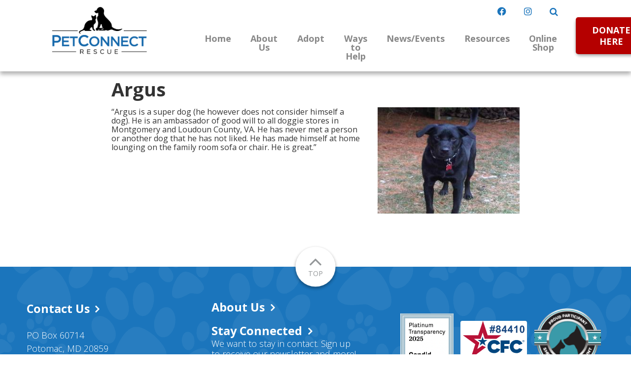

--- FILE ---
content_type: text/html; charset=UTF-8
request_url: https://www.petconnectrescue.org/success_story/argus/
body_size: 9931
content:
<!DOCTYPE html>
<html lang="en-US">
<head>
<meta charset="UTF-8">
<meta name="theme-color" content="#1B75BC">
<meta name="format-detection" content="telephone=no">
<meta name="viewport" content="width=device-width, initial-scale=1">

<meta name='robots' content='index, follow, max-image-preview:large, max-snippet:-1, max-video-preview:-1' />
	<style>img:is([sizes="auto" i], [sizes^="auto," i]) { contain-intrinsic-size: 3000px 1500px }</style>
	
	<!-- This site is optimized with the Yoast SEO plugin v26.8 - https://yoast.com/product/yoast-seo-wordpress/ -->
	<title>Argus - PetConnect Rescue</title>
	<link rel="canonical" href="https://www.petconnectrescue.org/success_story/argus/" />
	<meta property="og:locale" content="en_US" />
	<meta property="og:type" content="article" />
	<meta property="og:title" content="Argus - PetConnect Rescue" />
	<meta property="og:description" content="&#8220;Argus is a super dog (he however does not consider himself a dog). He is an ambassador of good will to all doggie stores in Montgomery and Loudoun County, VA. &hellip;Read More" />
	<meta property="og:url" content="https://www.petconnectrescue.org/success_story/argus/" />
	<meta property="og:site_name" content="PetConnect Rescue" />
	<meta property="article:publisher" content="https://www.facebook.com/PetConnectRescue" />
	<meta property="article:modified_time" content="2013-06-25T20:55:55+00:00" />
	<meta property="og:image" content="https://www.petconnectrescue.org/wp-content/uploads/2013/06/argus_HAL.jpg_1919287252.jpg" />
	<meta property="og:image:width" content="300" />
	<meta property="og:image:height" content="225" />
	<meta property="og:image:type" content="image/jpeg" />
	<script type="application/ld+json" class="yoast-schema-graph">{"@context":"https://schema.org","@graph":[{"@type":"WebPage","@id":"https://www.petconnectrescue.org/success_story/argus/","url":"https://www.petconnectrescue.org/success_story/argus/","name":"Argus - PetConnect Rescue","isPartOf":{"@id":"https://www.petconnectrescue.org/#website"},"primaryImageOfPage":{"@id":"https://www.petconnectrescue.org/success_story/argus/#primaryimage"},"image":{"@id":"https://www.petconnectrescue.org/success_story/argus/#primaryimage"},"thumbnailUrl":"https://www.petconnectrescue.org/wp-content/uploads/2013/06/argus_HAL.jpg_1919287252.jpg","datePublished":"2010-08-08T04:00:00+00:00","dateModified":"2013-06-25T20:55:55+00:00","breadcrumb":{"@id":"https://www.petconnectrescue.org/success_story/argus/#breadcrumb"},"inLanguage":"en-US","potentialAction":[{"@type":"ReadAction","target":["https://www.petconnectrescue.org/success_story/argus/"]}]},{"@type":"ImageObject","inLanguage":"en-US","@id":"https://www.petconnectrescue.org/success_story/argus/#primaryimage","url":"https://www.petconnectrescue.org/wp-content/uploads/2013/06/argus_HAL.jpg_1919287252.jpg","contentUrl":"https://www.petconnectrescue.org/wp-content/uploads/2013/06/argus_HAL.jpg_1919287252.jpg","width":300,"height":225},{"@type":"BreadcrumbList","@id":"https://www.petconnectrescue.org/success_story/argus/#breadcrumb","itemListElement":[{"@type":"ListItem","position":1,"name":"Home","item":"https://www.petconnectrescue.org/"},{"@type":"ListItem","position":2,"name":"Success Stories","item":"https://www.petconnectrescue.org/success_story/"},{"@type":"ListItem","position":3,"name":"Argus"}]},{"@type":"WebSite","@id":"https://www.petconnectrescue.org/#website","url":"https://www.petconnectrescue.org/","name":"PetConnect Rescue","description":"","publisher":{"@id":"https://www.petconnectrescue.org/#organization"},"potentialAction":[{"@type":"SearchAction","target":{"@type":"EntryPoint","urlTemplate":"https://www.petconnectrescue.org/?s={search_term_string}"},"query-input":{"@type":"PropertyValueSpecification","valueRequired":true,"valueName":"search_term_string"}}],"inLanguage":"en-US"},{"@type":"Organization","@id":"https://www.petconnectrescue.org/#organization","name":"PetConnect Rescue","url":"https://www.petconnectrescue.org/","logo":{"@type":"ImageObject","inLanguage":"en-US","@id":"https://www.petconnectrescue.org/#/schema/logo/image/","url":"https://www.petconnectrescue.org/wp-content/uploads/2025/05/cropped-cropped-PetConnectRescueLogo_NEW_primary.png","contentUrl":"https://www.petconnectrescue.org/wp-content/uploads/2025/05/cropped-cropped-PetConnectRescueLogo_NEW_primary.png","width":853,"height":423,"caption":"PetConnect Rescue"},"image":{"@id":"https://www.petconnectrescue.org/#/schema/logo/image/"},"sameAs":["https://www.facebook.com/PetConnectRescue","https://x.com/PetConnectRescu","https://www.instagram.com/rescuepetconnect/"]}]}</script>
	<!-- / Yoast SEO plugin. -->


<link rel='dns-prefetch' href='//www.googletagmanager.com' />
<script type="text/javascript">
/* <![CDATA[ */
window._wpemojiSettings = {"baseUrl":"https:\/\/s.w.org\/images\/core\/emoji\/16.0.1\/72x72\/","ext":".png","svgUrl":"https:\/\/s.w.org\/images\/core\/emoji\/16.0.1\/svg\/","svgExt":".svg","source":{"concatemoji":"https:\/\/www.petconnectrescue.org\/wp-includes\/js\/wp-emoji-release.min.js?ver=1300788579a129a5a80c5e2097c6e562"}};
/*! This file is auto-generated */
!function(s,n){var o,i,e;function c(e){try{var t={supportTests:e,timestamp:(new Date).valueOf()};sessionStorage.setItem(o,JSON.stringify(t))}catch(e){}}function p(e,t,n){e.clearRect(0,0,e.canvas.width,e.canvas.height),e.fillText(t,0,0);var t=new Uint32Array(e.getImageData(0,0,e.canvas.width,e.canvas.height).data),a=(e.clearRect(0,0,e.canvas.width,e.canvas.height),e.fillText(n,0,0),new Uint32Array(e.getImageData(0,0,e.canvas.width,e.canvas.height).data));return t.every(function(e,t){return e===a[t]})}function u(e,t){e.clearRect(0,0,e.canvas.width,e.canvas.height),e.fillText(t,0,0);for(var n=e.getImageData(16,16,1,1),a=0;a<n.data.length;a++)if(0!==n.data[a])return!1;return!0}function f(e,t,n,a){switch(t){case"flag":return n(e,"\ud83c\udff3\ufe0f\u200d\u26a7\ufe0f","\ud83c\udff3\ufe0f\u200b\u26a7\ufe0f")?!1:!n(e,"\ud83c\udde8\ud83c\uddf6","\ud83c\udde8\u200b\ud83c\uddf6")&&!n(e,"\ud83c\udff4\udb40\udc67\udb40\udc62\udb40\udc65\udb40\udc6e\udb40\udc67\udb40\udc7f","\ud83c\udff4\u200b\udb40\udc67\u200b\udb40\udc62\u200b\udb40\udc65\u200b\udb40\udc6e\u200b\udb40\udc67\u200b\udb40\udc7f");case"emoji":return!a(e,"\ud83e\udedf")}return!1}function g(e,t,n,a){var r="undefined"!=typeof WorkerGlobalScope&&self instanceof WorkerGlobalScope?new OffscreenCanvas(300,150):s.createElement("canvas"),o=r.getContext("2d",{willReadFrequently:!0}),i=(o.textBaseline="top",o.font="600 32px Arial",{});return e.forEach(function(e){i[e]=t(o,e,n,a)}),i}function t(e){var t=s.createElement("script");t.src=e,t.defer=!0,s.head.appendChild(t)}"undefined"!=typeof Promise&&(o="wpEmojiSettingsSupports",i=["flag","emoji"],n.supports={everything:!0,everythingExceptFlag:!0},e=new Promise(function(e){s.addEventListener("DOMContentLoaded",e,{once:!0})}),new Promise(function(t){var n=function(){try{var e=JSON.parse(sessionStorage.getItem(o));if("object"==typeof e&&"number"==typeof e.timestamp&&(new Date).valueOf()<e.timestamp+604800&&"object"==typeof e.supportTests)return e.supportTests}catch(e){}return null}();if(!n){if("undefined"!=typeof Worker&&"undefined"!=typeof OffscreenCanvas&&"undefined"!=typeof URL&&URL.createObjectURL&&"undefined"!=typeof Blob)try{var e="postMessage("+g.toString()+"("+[JSON.stringify(i),f.toString(),p.toString(),u.toString()].join(",")+"));",a=new Blob([e],{type:"text/javascript"}),r=new Worker(URL.createObjectURL(a),{name:"wpTestEmojiSupports"});return void(r.onmessage=function(e){c(n=e.data),r.terminate(),t(n)})}catch(e){}c(n=g(i,f,p,u))}t(n)}).then(function(e){for(var t in e)n.supports[t]=e[t],n.supports.everything=n.supports.everything&&n.supports[t],"flag"!==t&&(n.supports.everythingExceptFlag=n.supports.everythingExceptFlag&&n.supports[t]);n.supports.everythingExceptFlag=n.supports.everythingExceptFlag&&!n.supports.flag,n.DOMReady=!1,n.readyCallback=function(){n.DOMReady=!0}}).then(function(){return e}).then(function(){var e;n.supports.everything||(n.readyCallback(),(e=n.source||{}).concatemoji?t(e.concatemoji):e.wpemoji&&e.twemoji&&(t(e.twemoji),t(e.wpemoji)))}))}((window,document),window._wpemojiSettings);
/* ]]> */
</script>
<link rel='stylesheet' id='dashicons-css' href='https://www.petconnectrescue.org/wp-includes/css/dashicons.min.css?ver=1300788579a129a5a80c5e2097c6e562' type='text/css' media='all' />
<link rel='stylesheet' id='menu-icon-font-awesome-css' href='https://www.petconnectrescue.org/wp-content/plugins/menu-icons/css/fontawesome/css/all.min.css?ver=5.15.4' type='text/css' media='all' />
<style id='wp-emoji-styles-inline-css' type='text/css'>

	img.wp-smiley, img.emoji {
		display: inline !important;
		border: none !important;
		box-shadow: none !important;
		height: 1em !important;
		width: 1em !important;
		margin: 0 0.07em !important;
		vertical-align: -0.1em !important;
		background: none !important;
		padding: 0 !important;
	}
</style>
<link rel='stylesheet' id='wp-block-library-css' href='https://www.petconnectrescue.org/wp-includes/css/dist/block-library/style.min.css?ver=1300788579a129a5a80c5e2097c6e562' type='text/css' media='all' />
<style id='classic-theme-styles-inline-css' type='text/css'>
/*! This file is auto-generated */
.wp-block-button__link{color:#fff;background-color:#32373c;border-radius:9999px;box-shadow:none;text-decoration:none;padding:calc(.667em + 2px) calc(1.333em + 2px);font-size:1.125em}.wp-block-file__button{background:#32373c;color:#fff;text-decoration:none}
</style>
<link rel='stylesheet' id='wpea-wp-events-block-style2-css' href='https://www.petconnectrescue.org/wp-content/plugins/wp-event-aggregator/assets/css/grid-style2.css?ver=1.8.9' type='text/css' media='all' />
<link rel='stylesheet' id='wp-components-css' href='https://www.petconnectrescue.org/wp-includes/css/dist/components/style.min.css?ver=1300788579a129a5a80c5e2097c6e562' type='text/css' media='all' />
<link rel='stylesheet' id='wp-preferences-css' href='https://www.petconnectrescue.org/wp-includes/css/dist/preferences/style.min.css?ver=1300788579a129a5a80c5e2097c6e562' type='text/css' media='all' />
<link rel='stylesheet' id='wp-block-editor-css' href='https://www.petconnectrescue.org/wp-includes/css/dist/block-editor/style.min.css?ver=1300788579a129a5a80c5e2097c6e562' type='text/css' media='all' />
<link rel='stylesheet' id='popup-maker-block-library-style-css' href='https://www.petconnectrescue.org/wp-content/plugins/popup-maker/dist/packages/block-library-style.css?ver=dbea705cfafe089d65f1' type='text/css' media='all' />
<style id='global-styles-inline-css' type='text/css'>
:root{--wp--preset--aspect-ratio--square: 1;--wp--preset--aspect-ratio--4-3: 4/3;--wp--preset--aspect-ratio--3-4: 3/4;--wp--preset--aspect-ratio--3-2: 3/2;--wp--preset--aspect-ratio--2-3: 2/3;--wp--preset--aspect-ratio--16-9: 16/9;--wp--preset--aspect-ratio--9-16: 9/16;--wp--preset--color--black: #000000;--wp--preset--color--cyan-bluish-gray: #abb8c3;--wp--preset--color--white: #ffffff;--wp--preset--color--pale-pink: #f78da7;--wp--preset--color--vivid-red: #cf2e2e;--wp--preset--color--luminous-vivid-orange: #ff6900;--wp--preset--color--luminous-vivid-amber: #fcb900;--wp--preset--color--light-green-cyan: #7bdcb5;--wp--preset--color--vivid-green-cyan: #00d084;--wp--preset--color--pale-cyan-blue: #8ed1fc;--wp--preset--color--vivid-cyan-blue: #0693e3;--wp--preset--color--vivid-purple: #9b51e0;--wp--preset--gradient--vivid-cyan-blue-to-vivid-purple: linear-gradient(135deg,rgba(6,147,227,1) 0%,rgb(155,81,224) 100%);--wp--preset--gradient--light-green-cyan-to-vivid-green-cyan: linear-gradient(135deg,rgb(122,220,180) 0%,rgb(0,208,130) 100%);--wp--preset--gradient--luminous-vivid-amber-to-luminous-vivid-orange: linear-gradient(135deg,rgba(252,185,0,1) 0%,rgba(255,105,0,1) 100%);--wp--preset--gradient--luminous-vivid-orange-to-vivid-red: linear-gradient(135deg,rgba(255,105,0,1) 0%,rgb(207,46,46) 100%);--wp--preset--gradient--very-light-gray-to-cyan-bluish-gray: linear-gradient(135deg,rgb(238,238,238) 0%,rgb(169,184,195) 100%);--wp--preset--gradient--cool-to-warm-spectrum: linear-gradient(135deg,rgb(74,234,220) 0%,rgb(151,120,209) 20%,rgb(207,42,186) 40%,rgb(238,44,130) 60%,rgb(251,105,98) 80%,rgb(254,248,76) 100%);--wp--preset--gradient--blush-light-purple: linear-gradient(135deg,rgb(255,206,236) 0%,rgb(152,150,240) 100%);--wp--preset--gradient--blush-bordeaux: linear-gradient(135deg,rgb(254,205,165) 0%,rgb(254,45,45) 50%,rgb(107,0,62) 100%);--wp--preset--gradient--luminous-dusk: linear-gradient(135deg,rgb(255,203,112) 0%,rgb(199,81,192) 50%,rgb(65,88,208) 100%);--wp--preset--gradient--pale-ocean: linear-gradient(135deg,rgb(255,245,203) 0%,rgb(182,227,212) 50%,rgb(51,167,181) 100%);--wp--preset--gradient--electric-grass: linear-gradient(135deg,rgb(202,248,128) 0%,rgb(113,206,126) 100%);--wp--preset--gradient--midnight: linear-gradient(135deg,rgb(2,3,129) 0%,rgb(40,116,252) 100%);--wp--preset--font-size--small: 13px;--wp--preset--font-size--medium: 20px;--wp--preset--font-size--large: 36px;--wp--preset--font-size--x-large: 42px;--wp--preset--spacing--20: 0.44rem;--wp--preset--spacing--30: 0.67rem;--wp--preset--spacing--40: 1rem;--wp--preset--spacing--50: 1.5rem;--wp--preset--spacing--60: 2.25rem;--wp--preset--spacing--70: 3.38rem;--wp--preset--spacing--80: 5.06rem;--wp--preset--shadow--natural: 6px 6px 9px rgba(0, 0, 0, 0.2);--wp--preset--shadow--deep: 12px 12px 50px rgba(0, 0, 0, 0.4);--wp--preset--shadow--sharp: 6px 6px 0px rgba(0, 0, 0, 0.2);--wp--preset--shadow--outlined: 6px 6px 0px -3px rgba(255, 255, 255, 1), 6px 6px rgba(0, 0, 0, 1);--wp--preset--shadow--crisp: 6px 6px 0px rgba(0, 0, 0, 1);}:where(.is-layout-flex){gap: 0.5em;}:where(.is-layout-grid){gap: 0.5em;}body .is-layout-flex{display: flex;}.is-layout-flex{flex-wrap: wrap;align-items: center;}.is-layout-flex > :is(*, div){margin: 0;}body .is-layout-grid{display: grid;}.is-layout-grid > :is(*, div){margin: 0;}:where(.wp-block-columns.is-layout-flex){gap: 2em;}:where(.wp-block-columns.is-layout-grid){gap: 2em;}:where(.wp-block-post-template.is-layout-flex){gap: 1.25em;}:where(.wp-block-post-template.is-layout-grid){gap: 1.25em;}.has-black-color{color: var(--wp--preset--color--black) !important;}.has-cyan-bluish-gray-color{color: var(--wp--preset--color--cyan-bluish-gray) !important;}.has-white-color{color: var(--wp--preset--color--white) !important;}.has-pale-pink-color{color: var(--wp--preset--color--pale-pink) !important;}.has-vivid-red-color{color: var(--wp--preset--color--vivid-red) !important;}.has-luminous-vivid-orange-color{color: var(--wp--preset--color--luminous-vivid-orange) !important;}.has-luminous-vivid-amber-color{color: var(--wp--preset--color--luminous-vivid-amber) !important;}.has-light-green-cyan-color{color: var(--wp--preset--color--light-green-cyan) !important;}.has-vivid-green-cyan-color{color: var(--wp--preset--color--vivid-green-cyan) !important;}.has-pale-cyan-blue-color{color: var(--wp--preset--color--pale-cyan-blue) !important;}.has-vivid-cyan-blue-color{color: var(--wp--preset--color--vivid-cyan-blue) !important;}.has-vivid-purple-color{color: var(--wp--preset--color--vivid-purple) !important;}.has-black-background-color{background-color: var(--wp--preset--color--black) !important;}.has-cyan-bluish-gray-background-color{background-color: var(--wp--preset--color--cyan-bluish-gray) !important;}.has-white-background-color{background-color: var(--wp--preset--color--white) !important;}.has-pale-pink-background-color{background-color: var(--wp--preset--color--pale-pink) !important;}.has-vivid-red-background-color{background-color: var(--wp--preset--color--vivid-red) !important;}.has-luminous-vivid-orange-background-color{background-color: var(--wp--preset--color--luminous-vivid-orange) !important;}.has-luminous-vivid-amber-background-color{background-color: var(--wp--preset--color--luminous-vivid-amber) !important;}.has-light-green-cyan-background-color{background-color: var(--wp--preset--color--light-green-cyan) !important;}.has-vivid-green-cyan-background-color{background-color: var(--wp--preset--color--vivid-green-cyan) !important;}.has-pale-cyan-blue-background-color{background-color: var(--wp--preset--color--pale-cyan-blue) !important;}.has-vivid-cyan-blue-background-color{background-color: var(--wp--preset--color--vivid-cyan-blue) !important;}.has-vivid-purple-background-color{background-color: var(--wp--preset--color--vivid-purple) !important;}.has-black-border-color{border-color: var(--wp--preset--color--black) !important;}.has-cyan-bluish-gray-border-color{border-color: var(--wp--preset--color--cyan-bluish-gray) !important;}.has-white-border-color{border-color: var(--wp--preset--color--white) !important;}.has-pale-pink-border-color{border-color: var(--wp--preset--color--pale-pink) !important;}.has-vivid-red-border-color{border-color: var(--wp--preset--color--vivid-red) !important;}.has-luminous-vivid-orange-border-color{border-color: var(--wp--preset--color--luminous-vivid-orange) !important;}.has-luminous-vivid-amber-border-color{border-color: var(--wp--preset--color--luminous-vivid-amber) !important;}.has-light-green-cyan-border-color{border-color: var(--wp--preset--color--light-green-cyan) !important;}.has-vivid-green-cyan-border-color{border-color: var(--wp--preset--color--vivid-green-cyan) !important;}.has-pale-cyan-blue-border-color{border-color: var(--wp--preset--color--pale-cyan-blue) !important;}.has-vivid-cyan-blue-border-color{border-color: var(--wp--preset--color--vivid-cyan-blue) !important;}.has-vivid-purple-border-color{border-color: var(--wp--preset--color--vivid-purple) !important;}.has-vivid-cyan-blue-to-vivid-purple-gradient-background{background: var(--wp--preset--gradient--vivid-cyan-blue-to-vivid-purple) !important;}.has-light-green-cyan-to-vivid-green-cyan-gradient-background{background: var(--wp--preset--gradient--light-green-cyan-to-vivid-green-cyan) !important;}.has-luminous-vivid-amber-to-luminous-vivid-orange-gradient-background{background: var(--wp--preset--gradient--luminous-vivid-amber-to-luminous-vivid-orange) !important;}.has-luminous-vivid-orange-to-vivid-red-gradient-background{background: var(--wp--preset--gradient--luminous-vivid-orange-to-vivid-red) !important;}.has-very-light-gray-to-cyan-bluish-gray-gradient-background{background: var(--wp--preset--gradient--very-light-gray-to-cyan-bluish-gray) !important;}.has-cool-to-warm-spectrum-gradient-background{background: var(--wp--preset--gradient--cool-to-warm-spectrum) !important;}.has-blush-light-purple-gradient-background{background: var(--wp--preset--gradient--blush-light-purple) !important;}.has-blush-bordeaux-gradient-background{background: var(--wp--preset--gradient--blush-bordeaux) !important;}.has-luminous-dusk-gradient-background{background: var(--wp--preset--gradient--luminous-dusk) !important;}.has-pale-ocean-gradient-background{background: var(--wp--preset--gradient--pale-ocean) !important;}.has-electric-grass-gradient-background{background: var(--wp--preset--gradient--electric-grass) !important;}.has-midnight-gradient-background{background: var(--wp--preset--gradient--midnight) !important;}.has-small-font-size{font-size: var(--wp--preset--font-size--small) !important;}.has-medium-font-size{font-size: var(--wp--preset--font-size--medium) !important;}.has-large-font-size{font-size: var(--wp--preset--font-size--large) !important;}.has-x-large-font-size{font-size: var(--wp--preset--font-size--x-large) !important;}
:where(.wp-block-post-template.is-layout-flex){gap: 1.25em;}:where(.wp-block-post-template.is-layout-grid){gap: 1.25em;}
:where(.wp-block-columns.is-layout-flex){gap: 2em;}:where(.wp-block-columns.is-layout-grid){gap: 2em;}
:root :where(.wp-block-pullquote){font-size: 1.5em;line-height: 1.6;}
</style>
<link rel='stylesheet' id='font-awesome-css' href='https://www.petconnectrescue.org/wp-content/plugins/wp-event-aggregator/assets/css/font-awesome.min.css?ver=1.8.9' type='text/css' media='all' />
<link rel='stylesheet' id='wp-event-aggregator-front-css' href='https://www.petconnectrescue.org/wp-content/plugins/wp-event-aggregator/assets/css/wp-event-aggregator.css?ver=1.8.9' type='text/css' media='all' />
<link rel='stylesheet' id='wp-event-aggregator-front-style2-css' href='https://www.petconnectrescue.org/wp-content/plugins/wp-event-aggregator/assets/css/grid-style2.css?ver=1.8.9' type='text/css' media='all' />
<link rel='stylesheet' id='theme-styles-css' href='https://www.petconnectrescue.org/wp-content/themes/gecko-theme/dist/bundle.css?ver=41.4' type='text/css' media='all' />
<link rel='stylesheet' id='lightbox-css-css' href='https://www.petconnectrescue.org/wp-content/themes/gecko-theme/dist/lightbox.css?ver=41.4' type='text/css' media='all' />
<script type="text/javascript" src="https://www.petconnectrescue.org/wp-includes/js/jquery/jquery.min.js?ver=3.7.1" id="jquery-core-js"></script>
<script type="text/javascript" src="https://www.petconnectrescue.org/wp-includes/js/jquery/jquery-migrate.min.js?ver=3.4.1" id="jquery-migrate-js"></script>

<!-- Google tag (gtag.js) snippet added by Site Kit -->
<!-- Google Analytics snippet added by Site Kit -->
<script type="text/javascript" src="https://www.googletagmanager.com/gtag/js?id=GT-KVFS9MBP" id="google_gtagjs-js" async></script>
<script type="text/javascript" id="google_gtagjs-js-after">
/* <![CDATA[ */
window.dataLayer = window.dataLayer || [];function gtag(){dataLayer.push(arguments);}
gtag("set","linker",{"domains":["www.petconnectrescue.org"]});
gtag("js", new Date());
gtag("set", "developer_id.dZTNiMT", true);
gtag("config", "GT-KVFS9MBP");
/* ]]> */
</script>
<link rel="https://api.w.org/" href="https://www.petconnectrescue.org/wp-json/" /><link rel="EditURI" type="application/rsd+xml" title="RSD" href="https://www.petconnectrescue.org/xmlrpc.php?rsd" />
<link rel='shortlink' href='https://www.petconnectrescue.org/?p=2747' />
<link rel="alternate" title="oEmbed (JSON)" type="application/json+oembed" href="https://www.petconnectrescue.org/wp-json/oembed/1.0/embed?url=https%3A%2F%2Fwww.petconnectrescue.org%2Fsuccess_story%2Fargus%2F" />
<link rel="alternate" title="oEmbed (XML)" type="text/xml+oembed" href="https://www.petconnectrescue.org/wp-json/oembed/1.0/embed?url=https%3A%2F%2Fwww.petconnectrescue.org%2Fsuccess_story%2Fargus%2F&#038;format=xml" />
<meta name="generator" content="Site Kit by Google 1.170.0" /><meta name="tec-api-version" content="v1"><meta name="tec-api-origin" content="https://www.petconnectrescue.org"><link rel="alternate" href="https://www.petconnectrescue.org/wp-json/tribe/events/v1/" />
<!-- Google Tag Manager snippet added by Site Kit -->
<script type="text/javascript">
/* <![CDATA[ */

			( function( w, d, s, l, i ) {
				w[l] = w[l] || [];
				w[l].push( {'gtm.start': new Date().getTime(), event: 'gtm.js'} );
				var f = d.getElementsByTagName( s )[0],
					j = d.createElement( s ), dl = l != 'dataLayer' ? '&l=' + l : '';
				j.async = true;
				j.src = 'https://www.googletagmanager.com/gtm.js?id=' + i + dl;
				f.parentNode.insertBefore( j, f );
			} )( window, document, 'script', 'dataLayer', 'GTM-TF5RNKJQ' );
			
/* ]]> */
</script>

<!-- End Google Tag Manager snippet added by Site Kit -->
</head>
<body class="wp-singular success_story-template-default single single-success_story postid-2747 wp-custom-logo wp-theme-gecko-theme tribe-no-js">


<aside class="touch-menu touch-hoverfix" aria-hidden="true" hidden>
	<header>
		<nav class="donate">
		<div class="menu-donate-menu-container"><ul id="menu-donate-menu" class="menu"><li id="menu-item-11224" class="menu-item menu-item-type-post_type menu-item-object-page menu-item-has-children menu-item-11224"><a href="https://www.petconnectrescue.org/donate/">Donate Here</a>
<ul class="sub-menu">
	<li id="menu-item-11225" class="menu-item menu-item-type-post_type menu-item-object-page menu-item-11225"><a href="https://www.petconnectrescue.org/donate/">Donate Online Now</a></li>
	<li id="menu-item-7808" class="menu-item menu-item-type-post_type menu-item-object-page menu-item-7808"><a href="https://www.petconnectrescue.org/donate/other-donation-options/">Other Ways To Donate</a></li>
	<li id="menu-item-7806" class="menu-item menu-item-type-post_type menu-item-object-page menu-item-7806"><a href="https://www.petconnectrescue.org/donate/our-wish-list/">Our Wish List</a></li>
	<li id="menu-item-7871" class="menu-item menu-item-type-post_type menu-item-object-page menu-item-7871"><a href="https://www.petconnectrescue.org/donate/workplace-giving/">Workplace Giving</a></li>
	<li id="menu-item-7872" class="menu-item menu-item-type-post_type menu-item-object-page menu-item-7872"><a href="https://www.petconnectrescue.org/donate/guidestar/">About GuideStar</a></li>
	<li id="menu-item-10913" class="menu-item menu-item-type-post_type menu-item-object-page menu-item-10913"><a href="https://www.petconnectrescue.org/disclosure-statement/">Disclosure Statement</a></li>
</ul>
</li>
</ul></div>		</nav>
	</header>
	<nav class="primary">
		<div class="menu-primary-header-nav-container"><ul id="menu-primary-header-nav" class="menu"><li id="menu-item-7664" class="menu-item menu-item-type-post_type menu-item-object-page menu-item-home menu-item-7664"><a href="https://www.petconnectrescue.org/">Home</a></li>
<li id="menu-item-9667" class="menu-item menu-item-type-post_type menu-item-object-page menu-item-9667"><a href="https://www.petconnectrescue.org/about-us/">About Us</a></li>
<li id="menu-item-7648" class="menu-item menu-item-type-post_type menu-item-object-page menu-item-has-children menu-item-7648"><a href="https://www.petconnectrescue.org/adopt/">Adopt</a>
<ul class="sub-menu">
	<li id="menu-item-7652" class="menu-item menu-item-type-post_type menu-item-object-page menu-item-7652"><a href="https://www.petconnectrescue.org/adopt/adoption-process/">Our Adoption Process</a></li>
	<li id="menu-item-9745" class="menu-item menu-item-type-post_type menu-item-object-page menu-item-9745"><a href="https://www.petconnectrescue.org/adopt/dogs/">Adopt A Dog</a></li>
	<li id="menu-item-9763" class="menu-item menu-item-type-post_type menu-item-object-page menu-item-9763"><a href="https://www.petconnectrescue.org/adopt/cats/">Adopt A Cat</a></li>
	<li id="menu-item-9906" class="menu-item menu-item-type-post_type menu-item-object-page menu-item-9906"><a href="https://www.petconnectrescue.org/volunteer/ways-to-help/senior-dog-program/">Senior Dog Program</a></li>
	<li id="menu-item-7653" class="menu-item menu-item-type-post_type menu-item-object-page menu-item-7653"><a href="https://www.petconnectrescue.org/adopt/faqs/">FAQs</a></li>
	<li id="menu-item-7654" class="menu-item menu-item-type-post_type menu-item-object-page menu-item-7654"><a href="https://www.petconnectrescue.org/success_story/">Home At Last</a></li>
</ul>
</li>
<li id="menu-item-7659" class="menu-item menu-item-type-post_type menu-item-object-page menu-item-has-children menu-item-7659"><a href="https://www.petconnectrescue.org/volunteer/ways-to-help/">Ways to Help</a>
<ul class="sub-menu">
	<li id="menu-item-9664" class="menu-item menu-item-type-post_type menu-item-object-page menu-item-9664"><a href="https://www.petconnectrescue.org/volunteer/">Volunteer With Us!</a></li>
	<li id="menu-item-7658" class="menu-item menu-item-type-post_type menu-item-object-page menu-item-7658"><a href="https://www.petconnectrescue.org/volunteer/foster/">Become A Foster</a></li>
	<li id="menu-item-8187" class="menu-item menu-item-type-post_type menu-item-object-page menu-item-8187"><a href="https://www.petconnectrescue.org/become-a-partner/">Become A Partner</a></li>
</ul>
</li>
<li id="menu-item-7660" class="menu-item menu-item-type-post_type menu-item-object-page menu-item-has-children menu-item-7660"><a href="https://www.petconnectrescue.org/events/">News/Events</a>
<ul class="sub-menu">
	<li id="menu-item-7843" class="menu-item menu-item-type-post_type menu-item-object-page menu-item-7843"><a href="https://www.petconnectrescue.org/events/">Calendar of Events</a></li>
	<li id="menu-item-7896" class="menu-item menu-item-type-post_type menu-item-object-page menu-item-7896"><a href="https://www.petconnectrescue.org/in-the-news/">In The News</a></li>
	<li id="menu-item-10482" class="menu-item menu-item-type-post_type menu-item-object-page menu-item-10482"><a href="https://www.petconnectrescue.org/about-us/annual-reports-statistics/">Annual Reports &#038; Statistics</a></li>
</ul>
</li>
<li id="menu-item-8066" class="menu-item menu-item-type-post_type menu-item-object-page menu-item-has-children menu-item-8066"><a href="https://www.petconnectrescue.org/resources/">Resources</a>
<ul class="sub-menu">
	<li id="menu-item-7963" class="menu-item menu-item-type-post_type menu-item-object-page menu-item-7963"><a href="https://www.petconnectrescue.org/resources/owner-surrender/">Owner Surrender</a></li>
	<li id="menu-item-9710" class="menu-item menu-item-type-post_type menu-item-object-page menu-item-9710"><a href="https://www.petconnectrescue.org/resources/vet-resources/">Vet Partners</a></li>
	<li id="menu-item-8067" class="menu-item menu-item-type-post_type menu-item-object-page menu-item-8067"><a href="https://www.petconnectrescue.org/resources/why-spay-neuter/">Spay/Neuter Program</a></li>
	<li id="menu-item-10838" class="menu-item menu-item-type-post_type menu-item-object-page menu-item-10838"><a href="https://www.petconnectrescue.org/resources/lost-pet-tips/">Lost Pet Tips</a></li>
	<li id="menu-item-10837" class="menu-item menu-item-type-post_type menu-item-object-page menu-item-10837"><a href="https://www.petconnectrescue.org/resources/found-pet-tips/">Found Pet Tips</a></li>
	<li id="menu-item-9712" class="menu-item menu-item-type-post_type menu-item-object-page menu-item-9712"><a href="https://www.petconnectrescue.org/resources/martingale-no-slip-collars/">Martingale/No-slip Collars</a></li>
	<li id="menu-item-9713" class="menu-item menu-item-type-post_type menu-item-object-page menu-item-9713"><a href="https://www.petconnectrescue.org/online-applications/">Online Applications</a></li>
	<li id="menu-item-9776" class="menu-item menu-item-type-post_type menu-item-object-page menu-item-9776"><a href="https://www.petconnectrescue.org/resources/spay-neuter-submission-forms/">Spay/Neuter Reimbursement</a></li>
</ul>
</li>
<li id="menu-item-11511" class="menu-item menu-item-type-post_type menu-item-object-page menu-item-11511"><a href="https://www.bonfire.com/store/petconnect-rescue/">Online Shop</a></li>
</ul></div>	</nav>
	</nav>
	<footer>
		<div class="menu-secondary-blue-links-container"><ul id="menu-secondary-blue-links" class="menu"><li id="menu-item-7635" class="menu-item menu-item-type-custom menu-item-object-custom menu-item-7635"><a target="_blank" href="https://www.facebook.com/PetConnectRescue"><i class="_mi fab fa-facebook-f" aria-hidden="true"></i><span class="visuallyhidden">Facebook</span></a></li>
<li id="menu-item-7638" class="menu-item menu-item-type-custom menu-item-object-custom menu-item-7638"><a target="_blank" href="https://www.instagram.com/rescuepetconnect/"><i class="_mi fab fa-instagram" aria-hidden="true"></i><span class="visuallyhidden">Instagram</span></a></li>
</ul></div>		<form class="touch-search" action="https://www.petconnectrescue.org/">
			<input type="text" name="s" placeholder="Search PetConnect Rescue...">
			<button type="submit">Search</button>
		</form>
	</footer>
</aside>

<header class="desktop" data-fixed-header="filler">
	<div class="site-branding">
				<a href="https://www.petconnectrescue.org/" class="logo" style="background-image: url(https://www.petconnectrescue.org/wp-content/uploads/2025/05/cropped-cropped-PetConnectRescueLogo_NEW_primary.png);">PetConnect Rescue</a>
			</div>

	<section>
	<nav class="secondary">
		<div class="menu-secondary-blue-links-container"><ul id="menu-secondary-blue-links-1" class="menu"><li class="menu-item menu-item-type-custom menu-item-object-custom menu-item-7635"><a target="_blank" href="https://www.facebook.com/PetConnectRescue"><i class="_mi fab fa-facebook-f" aria-hidden="true"></i><span class="visuallyhidden">Facebook</span></a></li>
<li class="menu-item menu-item-type-custom menu-item-object-custom menu-item-7638"><a target="_blank" href="https://www.instagram.com/rescuepetconnect/"><i class="_mi fab fa-instagram" aria-hidden="true"></i><span class="visuallyhidden">Instagram</span></a></li>
</ul></div>		<ul class="menu">
			<li class="header-search-wrapper">
				<a href="#" id="header-search-trigger"><i class="fa fa-search"></i></a>
				<form class="header-search" action="https://www.petconnectrescue.org/">
					<input type="text" name="s" placeholder="Keyword...">
					<button type="submit">Search</button>
				</form>
			</li>
		</ul>
	</nav>

	<nav class="primary">
		<div class="menu-primary-header-nav-container"><ul id="menu-primary-header-nav-1" class="menu"><li class="menu-item menu-item-type-post_type menu-item-object-page menu-item-home menu-item-7664"><a href="https://www.petconnectrescue.org/">Home</a></li>
<li class="menu-item menu-item-type-post_type menu-item-object-page menu-item-9667"><a href="https://www.petconnectrescue.org/about-us/">About Us</a></li>
<li class="menu-item menu-item-type-post_type menu-item-object-page menu-item-has-children menu-item-7648"><a href="https://www.petconnectrescue.org/adopt/">Adopt</a>
<ul class="sub-menu">
	<li class="menu-item menu-item-type-post_type menu-item-object-page menu-item-7652"><a href="https://www.petconnectrescue.org/adopt/adoption-process/">Our Adoption Process</a></li>
	<li class="menu-item menu-item-type-post_type menu-item-object-page menu-item-9745"><a href="https://www.petconnectrescue.org/adopt/dogs/">Adopt A Dog</a></li>
	<li class="menu-item menu-item-type-post_type menu-item-object-page menu-item-9763"><a href="https://www.petconnectrescue.org/adopt/cats/">Adopt A Cat</a></li>
	<li class="menu-item menu-item-type-post_type menu-item-object-page menu-item-9906"><a href="https://www.petconnectrescue.org/volunteer/ways-to-help/senior-dog-program/">Senior Dog Program</a></li>
	<li class="menu-item menu-item-type-post_type menu-item-object-page menu-item-7653"><a href="https://www.petconnectrescue.org/adopt/faqs/">FAQs</a></li>
	<li class="menu-item menu-item-type-post_type menu-item-object-page menu-item-7654"><a href="https://www.petconnectrescue.org/success_story/">Home At Last</a></li>
</ul>
</li>
<li class="menu-item menu-item-type-post_type menu-item-object-page menu-item-has-children menu-item-7659"><a href="https://www.petconnectrescue.org/volunteer/ways-to-help/">Ways to Help</a>
<ul class="sub-menu">
	<li class="menu-item menu-item-type-post_type menu-item-object-page menu-item-9664"><a href="https://www.petconnectrescue.org/volunteer/">Volunteer With Us!</a></li>
	<li class="menu-item menu-item-type-post_type menu-item-object-page menu-item-7658"><a href="https://www.petconnectrescue.org/volunteer/foster/">Become A Foster</a></li>
	<li class="menu-item menu-item-type-post_type menu-item-object-page menu-item-8187"><a href="https://www.petconnectrescue.org/become-a-partner/">Become A Partner</a></li>
</ul>
</li>
<li class="menu-item menu-item-type-post_type menu-item-object-page menu-item-has-children menu-item-7660"><a href="https://www.petconnectrescue.org/events/">News/Events</a>
<ul class="sub-menu">
	<li class="menu-item menu-item-type-post_type menu-item-object-page menu-item-7843"><a href="https://www.petconnectrescue.org/events/">Calendar of Events</a></li>
	<li class="menu-item menu-item-type-post_type menu-item-object-page menu-item-7896"><a href="https://www.petconnectrescue.org/in-the-news/">In The News</a></li>
	<li class="menu-item menu-item-type-post_type menu-item-object-page menu-item-10482"><a href="https://www.petconnectrescue.org/about-us/annual-reports-statistics/">Annual Reports &#038; Statistics</a></li>
</ul>
</li>
<li class="menu-item menu-item-type-post_type menu-item-object-page menu-item-has-children menu-item-8066"><a href="https://www.petconnectrescue.org/resources/">Resources</a>
<ul class="sub-menu">
	<li class="menu-item menu-item-type-post_type menu-item-object-page menu-item-7963"><a href="https://www.petconnectrescue.org/resources/owner-surrender/">Owner Surrender</a></li>
	<li class="menu-item menu-item-type-post_type menu-item-object-page menu-item-9710"><a href="https://www.petconnectrescue.org/resources/vet-resources/">Vet Partners</a></li>
	<li class="menu-item menu-item-type-post_type menu-item-object-page menu-item-8067"><a href="https://www.petconnectrescue.org/resources/why-spay-neuter/">Spay/Neuter Program</a></li>
	<li class="menu-item menu-item-type-post_type menu-item-object-page menu-item-10838"><a href="https://www.petconnectrescue.org/resources/lost-pet-tips/">Lost Pet Tips</a></li>
	<li class="menu-item menu-item-type-post_type menu-item-object-page menu-item-10837"><a href="https://www.petconnectrescue.org/resources/found-pet-tips/">Found Pet Tips</a></li>
	<li class="menu-item menu-item-type-post_type menu-item-object-page menu-item-9712"><a href="https://www.petconnectrescue.org/resources/martingale-no-slip-collars/">Martingale/No-slip Collars</a></li>
	<li class="menu-item menu-item-type-post_type menu-item-object-page menu-item-9713"><a href="https://www.petconnectrescue.org/online-applications/">Online Applications</a></li>
	<li class="menu-item menu-item-type-post_type menu-item-object-page menu-item-9776"><a href="https://www.petconnectrescue.org/resources/spay-neuter-submission-forms/">Spay/Neuter Reimbursement</a></li>
</ul>
</li>
<li class="menu-item menu-item-type-post_type menu-item-object-page menu-item-11511"><a href="https://www.bonfire.com/store/petconnect-rescue/">Online Shop</a></li>
</ul></div>	</nav>
	</section>
		
	<nav class="donate">
		<div class="menu-donate-menu-container"><ul id="menu-donate-menu-1" class="menu"><li class="menu-item menu-item-type-post_type menu-item-object-page menu-item-has-children menu-item-11224"><a href="https://www.petconnectrescue.org/donate/">Donate Here</a>
<ul class="sub-menu">
	<li class="menu-item menu-item-type-post_type menu-item-object-page menu-item-11225"><a href="https://www.petconnectrescue.org/donate/">Donate Online Now</a></li>
	<li class="menu-item menu-item-type-post_type menu-item-object-page menu-item-7808"><a href="https://www.petconnectrescue.org/donate/other-donation-options/">Other Ways To Donate</a></li>
	<li class="menu-item menu-item-type-post_type menu-item-object-page menu-item-7806"><a href="https://www.petconnectrescue.org/donate/our-wish-list/">Our Wish List</a></li>
	<li class="menu-item menu-item-type-post_type menu-item-object-page menu-item-7871"><a href="https://www.petconnectrescue.org/donate/workplace-giving/">Workplace Giving</a></li>
	<li class="menu-item menu-item-type-post_type menu-item-object-page menu-item-7872"><a href="https://www.petconnectrescue.org/donate/guidestar/">About GuideStar</a></li>
	<li class="menu-item menu-item-type-post_type menu-item-object-page menu-item-10913"><a href="https://www.petconnectrescue.org/disclosure-statement/">Disclosure Statement</a></li>
</ul>
</li>
</ul></div>	</nav>
</header>
<header class="touch touch-hoverfix" aria-hidden="true" data-fixed-header="filler">
	<nav class="donate">
		<div class="menu-donate-menu-container"><ul id="menu-donate-menu-2" class="menu"><li class="menu-item menu-item-type-post_type menu-item-object-page menu-item-has-children menu-item-11224"><a href="https://www.petconnectrescue.org/donate/">Donate Here</a>
<ul class="sub-menu">
	<li class="menu-item menu-item-type-post_type menu-item-object-page menu-item-11225"><a href="https://www.petconnectrescue.org/donate/">Donate Online Now</a></li>
	<li class="menu-item menu-item-type-post_type menu-item-object-page menu-item-7808"><a href="https://www.petconnectrescue.org/donate/other-donation-options/">Other Ways To Donate</a></li>
	<li class="menu-item menu-item-type-post_type menu-item-object-page menu-item-7806"><a href="https://www.petconnectrescue.org/donate/our-wish-list/">Our Wish List</a></li>
	<li class="menu-item menu-item-type-post_type menu-item-object-page menu-item-7871"><a href="https://www.petconnectrescue.org/donate/workplace-giving/">Workplace Giving</a></li>
	<li class="menu-item menu-item-type-post_type menu-item-object-page menu-item-7872"><a href="https://www.petconnectrescue.org/donate/guidestar/">About GuideStar</a></li>
	<li class="menu-item menu-item-type-post_type menu-item-object-page menu-item-10913"><a href="https://www.petconnectrescue.org/disclosure-statement/">Disclosure Statement</a></li>
</ul>
</li>
</ul></div>	</nav>

		<a href="https://www.petconnectrescue.org/" class="logo" style="background-image: url(https://www.petconnectrescue.org/wp-content/uploads/2025/05/cropped-cropped-PetConnectRescueLogo_NEW_primary.png);">PetConnect Rescue</a>
	
	<a class="toggle-touch-menu" data-action="toggle-touch-menu" aria-label="Open mobile menu"><div class="text">MENU</div></a>
</header>
<main role="main" class="page single" data-post-type="success_story">
	<article class="wysiwyg row">
		<h1>Argus</h1>
		<div class="content">
						<div class="featured-image" style="background-image: url(https://www.petconnectrescue.org/wp-content/uploads/2013/06/argus_HAL.jpg_1919287252.jpg)"></div>
						<p>&#8220;Argus is a super dog (he however does not consider himself a dog). He is an ambassador of good will to all doggie stores in Montgomery and Loudoun County, VA. He has never met a person or another dog that he has not liked. He has made himself at home lounging on the family room sofa or chair. He is great.&#8221;</p>
		</div>
	</article>
</main>


<footer>
	<a href="#" class="back-to-top"></a>

	<div class="row columns-row">
		<div class="column">
			<div class="widget contact-widget">
				<h2><a href="/contact-us/">Contact Us</a></h2>
				<div class="address">
					PO Box 60714					<br>
					Potomac, MD 20859				</div>
				<div class="phone">1.877.838.9171</div>
				<div class="fax"></div>
				<div class="email"><a href="/cdn-cgi/l/email-protection#3513160405000e5b13160405070e13160404040e131603010e13160404070e5041565a5b13160404050e5013160c0c0e13160404030e4713160405040e13160404000e564013160405040e1b5a4713160405060e">info&#64;p&#101;t&#99;&#111;n&#110;ec&#116;r&#101;&#115;&#99;&#117;e.o&#114;&#103;</a></div>
			</div>
		</div>
		<div class="column">
			<div class="widget">
				<h2><a href="/about-us/">About Us</a></h2>
			</div>
			<div class="widget newsletter-widget">
				<h2><a href="https://www.petconnectrescue.org/sign-up-for-our-e-newsletter/" target="_blank">Stay Connected</a></h2>
				<p class="description"><p>We want to stay in contact. Sign up to receive our newsletter and more!</p>
</p>
				<a class="button" href="https://www.petconnectrescue.org/sign-up-for-our-e-newsletter/" target="_blank">Subscribe</a>
			</div>
		</div>
		<div class="column">
			<div class="widget logos-widget">
								<div class="image ">
															<a href="https://www.guidestar.org/profile/55-0857806" target="_blank"><img src="https://www.petconnectrescue.org/wp-content/uploads/2025/10/Candid-Platinum-Transparancy-Seal-2025.png" height="auto" width="100%"></a>	
									</div>
								<div class="image wrap">
															<a href="/donate/workplace-giving/" target="_self"><img src="https://www.petconnectrescue.org/wp-content/uploads/2017/07/CFC-logo-color-number.svg" height="auto" width="100%"></a>	
									</div>
								<div class="image ">
															<a href="http://shelteranimalscount.org" target="_blank"><img src="https://www.petconnectrescue.org/wp-content/uploads/2018/06/Badge-ProudParticipant250x208-150x150.png" height="auto" width="100%"></a>	
									</div>
							</div>
		</div>
	</div>

	<div class="colophon">
		<div class="row">
			<div>
				Copyright &copy;2026 PetConnect Rescue. All rights reserved. PetConnect Rescue is a 501(c)3 non-profit organization with EIN number 55-0857806.
			</div>
			<div>
				<div class="menu-secondary-blue-links-container"><ul id="menu-secondary-blue-links-2" class="menu"><li class="menu-item menu-item-type-custom menu-item-object-custom menu-item-7635"><a target="_blank" href="https://www.facebook.com/PetConnectRescue"><i class="_mi fab fa-facebook-f" aria-hidden="true"></i><span class="visuallyhidden">Facebook</span></a></li>
<li class="menu-item menu-item-type-custom menu-item-object-custom menu-item-7638"><a target="_blank" href="https://www.instagram.com/rescuepetconnect/"><i class="_mi fab fa-instagram" aria-hidden="true"></i><span class="visuallyhidden">Instagram</span></a></li>
</ul></div>			</div>
		</div>
	</div>
</footer>

<script data-cfasync="false" src="/cdn-cgi/scripts/5c5dd728/cloudflare-static/email-decode.min.js"></script><script type="speculationrules">
{"prefetch":[{"source":"document","where":{"and":[{"href_matches":"\/*"},{"not":{"href_matches":["\/wp-*.php","\/wp-admin\/*","\/wp-content\/uploads\/*","\/wp-content\/*","\/wp-content\/plugins\/*","\/wp-content\/themes\/gecko-theme\/*","\/*\\?(.+)"]}},{"not":{"selector_matches":"a[rel~=\"nofollow\"]"}},{"not":{"selector_matches":".no-prefetch, .no-prefetch a"}}]},"eagerness":"conservative"}]}
</script>
		<script>
		( function ( body ) {
			'use strict';
			body.className = body.className.replace( /\btribe-no-js\b/, 'tribe-js' );
		} )( document.body );
		</script>
		<script> /* <![CDATA[ */var tribe_l10n_datatables = {"aria":{"sort_ascending":": activate to sort column ascending","sort_descending":": activate to sort column descending"},"length_menu":"Show _MENU_ entries","empty_table":"No data available in table","info":"Showing _START_ to _END_ of _TOTAL_ entries","info_empty":"Showing 0 to 0 of 0 entries","info_filtered":"(filtered from _MAX_ total entries)","zero_records":"No matching records found","search":"Search:","all_selected_text":"All items on this page were selected. ","select_all_link":"Select all pages","clear_selection":"Clear Selection.","pagination":{"all":"All","next":"Next","previous":"Previous"},"select":{"rows":{"0":"","_":": Selected %d rows","1":": Selected 1 row"}},"datepicker":{"dayNames":["Sunday","Monday","Tuesday","Wednesday","Thursday","Friday","Saturday"],"dayNamesShort":["Sun","Mon","Tue","Wed","Thu","Fri","Sat"],"dayNamesMin":["S","M","T","W","T","F","S"],"monthNames":["January","February","March","April","May","June","July","August","September","October","November","December"],"monthNamesShort":["January","February","March","April","May","June","July","August","September","October","November","December"],"monthNamesMin":["Jan","Feb","Mar","Apr","May","Jun","Jul","Aug","Sep","Oct","Nov","Dec"],"nextText":"Next","prevText":"Prev","currentText":"Today","closeText":"Done","today":"Today","clear":"Clear"}};/* ]]> */ </script>		<!-- Google Tag Manager (noscript) snippet added by Site Kit -->
		<noscript>
			<iframe src="https://www.googletagmanager.com/ns.html?id=GTM-TF5RNKJQ" height="0" width="0" style="display:none;visibility:hidden"></iframe>
		</noscript>
		<!-- End Google Tag Manager (noscript) snippet added by Site Kit -->
		<script type="text/javascript" id="wpea-ajax-pagi-js-extra">
/* <![CDATA[ */
var wpea_ajax = {"ajaxurl":"https:\/\/www.petconnectrescue.org\/wp-admin\/admin-ajax.php"};
/* ]]> */
</script>
<script type="text/javascript" src="https://www.petconnectrescue.org/wp-content/plugins/wp-event-aggregator/assets/js/wpea-ajax-pagi.js?ver=1.8.9" id="wpea-ajax-pagi-js"></script>
<script type="text/javascript" src="https://www.petconnectrescue.org/wp-content/themes/gecko-theme/dist/flickity.js?ver=41.4" id="flickity-js"></script>
<script type="text/javascript" src="https://www.petconnectrescue.org/wp-content/themes/gecko-theme/dist/lightbox.js?ver=41.4" id="lightbox-js-js"></script>
<script type="text/javascript" src="https://www.petconnectrescue.org/wp-content/themes/gecko-theme/dist/bundle.js?ver=41.4" id="theme-scripts-js"></script>
<script type="text/javascript" src="https://www.petconnectrescue.org/wp-content/plugins/page-links-to/dist/new-tab.js?ver=3.3.7" id="page-links-to-js"></script>
<script type="text/javascript" src="https://widgets.givebutter.com/latest.umd.cjs?acct=zqeBP9dukQRjn1Oy&amp;p=wordpress" id="givebutter-widget-library-js" async="async" data-wp-strategy="async"></script>

<script>(function(){function c(){var b=a.contentDocument||a.contentWindow.document;if(b){var d=b.createElement('script');d.innerHTML="window.__CF$cv$params={r:'9c278c840d2d0bf5',t:'MTc2OTE3NDAxMi4wMDAwMDA='};var a=document.createElement('script');a.nonce='';a.src='/cdn-cgi/challenge-platform/scripts/jsd/main.js';document.getElementsByTagName('head')[0].appendChild(a);";b.getElementsByTagName('head')[0].appendChild(d)}}if(document.body){var a=document.createElement('iframe');a.height=1;a.width=1;a.style.position='absolute';a.style.top=0;a.style.left=0;a.style.border='none';a.style.visibility='hidden';document.body.appendChild(a);if('loading'!==document.readyState)c();else if(window.addEventListener)document.addEventListener('DOMContentLoaded',c);else{var e=document.onreadystatechange||function(){};document.onreadystatechange=function(b){e(b);'loading'!==document.readyState&&(document.onreadystatechange=e,c())}}}})();</script></body>
</html>

--- FILE ---
content_type: application/javascript; charset=UTF-8
request_url: https://www.petconnectrescue.org/cdn-cgi/challenge-platform/scripts/jsd/main.js
body_size: 9616
content:
window._cf_chl_opt={AKGCx8:'b'};~function(F6,MO,Mc,Mn,MN,MQ,MB,MC,F0,F2){F6=l,function(m,T,Fn,F5,M,F){for(Fn={m:547,T:459,M:498,F:596,k:492,E:591,I:423,e:550,K:631},F5=l,M=m();!![];)try{if(F=parseInt(F5(Fn.m))/1+parseInt(F5(Fn.T))/2+-parseInt(F5(Fn.M))/3+-parseInt(F5(Fn.F))/4*(parseInt(F5(Fn.k))/5)+parseInt(F5(Fn.E))/6+-parseInt(F5(Fn.I))/7*(-parseInt(F5(Fn.e))/8)+parseInt(F5(Fn.K))/9,F===T)break;else M.push(M.shift())}catch(k){M.push(M.shift())}}(v,503908),MO=this||self,Mc=MO[F6(580)],Mn=null,MN=Mf(),MQ={},MQ[F6(500)]='o',MQ[F6(598)]='s',MQ[F6(556)]='u',MQ[F6(496)]='z',MQ[F6(407)]='n',MQ[F6(540)]='I',MQ[F6(615)]='b',MB=MQ,MO[F6(463)]=function(T,M,F,E,kr,kV,kz,kP,FU,I,Y,j,h,y,U,D){if(kr={m:410,T:470,M:632,F:610,k:489,E:563,I:465,e:489,K:646,a:416,Y:412,j:611,h:436,y:645,b:539,U:624,D:461,R:567},kV={m:481,T:611,M:410,F:576,k:624},kz={m:634,T:613,M:467,F:426,k:426,E:525,I:555,e:435,K:512},kP={m:482},FU=F6,I={'OVXID':function(R,G){return G==R},'YpxhS':function(R,G){return G===R},'JzGYA':function(R,G){return R+G},'XoSHz':function(R,G){return R<G},'HPzhd':function(R,G,i,A){return R(G,i,A)},'BJelt':function(R,G,i){return R(G,i)},'oILgQ':function(R,G){return R+G}},M===null||I[FU(kr.m)](void 0,M))return E;for(Y=ML(M),T[FU(kr.T)][FU(kr.M)]&&(Y=Y[FU(kr.F)](T[FU(kr.T)][FU(kr.M)](M))),Y=T[FU(kr.k)][FU(kr.E)]&&T[FU(kr.I)]?T[FU(kr.e)][FU(kr.E)](new T[(FU(kr.I))](Y)):function(R,FD,G){for(FD=FU,R[FD(kV.m)](),G=0;G<R[FD(kV.T)];I[FD(kV.M)](R[G],R[G+1])?R[FD(kV.F)](I[FD(kV.k)](G,1),1):G+=1);return R}(Y),j='nAsAaAb'.split('A'),j=j[FU(kr.K)][FU(kr.a)](j),h=0;I[FU(kr.Y)](h,Y[FU(kr.j)]);y=Y[h],U=I[FU(kr.h)](MX,T,M,y),j(U)?(D='s'===U&&!T[FU(kr.y)](M[y]),FU(kr.b)===F+y?K(I[FU(kr.U)](F,y),U):D||I[FU(kr.D)](K,F+y,M[y])):I[FU(kr.D)](K,I[FU(kr.R)](F,y),U),h++);return E;function K(R,G,Fb,i){if(Fb=l,i={'KUdrD':function(A,W,Fy){return Fy=l,I[Fy(kP.m)](A,W)}},Fb(kz.m)!==Fb(kz.m)){if(i[Fb(kz.T)](Fb(kz.M),typeof M[Fb(kz.F)]))return y[Fb(kz.k)](function(){}),'p'}else Object[Fb(kz.E)][Fb(kz.I)][Fb(kz.e)](E,G)||(E[G]=[]),E[G][Fb(kz.K)](R)}},MC=F6(469)[F6(519)](';'),F0=MC[F6(646)][F6(416)](MC),MO[F6(437)]=function(T,M,kH,FR,F,k,E,I,K,Y){for(kH={m:398,T:446,M:621,F:541,k:611,E:611,I:446,e:421,K:512,a:621,Y:419},FR=F6,F={},F[FR(kH.m)]=function(j,h){return j<h},F[FR(kH.T)]=function(j,h){return j===h},F[FR(kH.M)]=function(j,h){return j+h},k=F,E=Object[FR(kH.F)](M),I=0;I<E[FR(kH.k)];I++)if(K=E[I],'f'===K&&(K='N'),T[K]){for(Y=0;k[FR(kH.m)](Y,M[E[I]][FR(kH.E)]);k[FR(kH.I)](-1,T[K][FR(kH.e)](M[E[I]][Y]))&&(F0(M[E[I]][Y])||T[K][FR(kH.K)](k[FR(kH.a)]('o.',M[E[I]][Y]))),Y++);}else T[K]=M[E[I]][FR(kH.Y)](function(j){return'o.'+j})},F2=function(En,Ec,EO,ES,Eo,Ep,Ew,FG,T,M,F,k){return En={m:413,T:495,M:466,F:602,k:457,E:630},Ec={m:626,T:570,M:542,F:590,k:519,E:490,I:570,e:512,K:600,a:528,Y:571,j:570,h:537,y:593,b:653,U:570,D:503,R:570},EO={m:640,T:611},ES={m:611,T:503,M:525,F:555,k:435,E:525,I:525,e:555,K:622,a:566,Y:491,j:475,h:608,y:462,b:462,U:635,D:571,R:512,G:433,i:475,A:649,W:595,o:399,d:477,S:546,g:581,O:512,c:475,n:625,x:558,P:534,s:433,z:570,V:420,Z:475,f:605,N:548,H:512,Q:493,B:592,J:584,X:570,L:612,C:553,v0:602,v1:571,v2:512,v3:475,v4:493,v5:399,v6:502,v7:480,v8:625,v9:614,vv:534,vl:525,vm:555,vT:435,vM:475,vF:656,vk:581,vE:644,vI:574,ve:453,vK:512,va:430,vY:570,vj:641,vh:537,vy:486,vb:476,vU:589,vD:574,vR:537,vu:592,vG:512,vi:647,vA:488,vt:653},Eo={m:477},Ep={m:471,T:527,M:495,F:579,k:510,E:594,I:617,e:413,K:515,a:427,Y:609,j:440,h:617,y:397,b:515,U:588,D:400,R:440,G:399},Ew={m:471,T:503},FG=F6,T={'OIfgh':FG(En.m),'SyVXr':FG(En.T),'NaunR':function(E,I){return E==I},'YgBQJ':function(E,I){return E-I},'zsLfn':function(E,I){return E<<I},'WCEdN':function(E,I){return E-I},'eKkKA':function(E,I){return E<I},'EuNar':function(E,I){return E|I},'YkIEu':function(E,I){return E<<I},'qtcqC':function(E,I){return E-I},'gbphs':function(E,I){return E==I},'bICVk':function(E,I){return E|I},'dfpfU':function(E,I){return E-I},'YdUQw':FG(En.M),'BhCCb':function(E,I){return E>I},'MRAkA':function(E,I){return E!==I},'bTXHT':function(E,I){return E<I},'QMBxE':function(E,I){return E(I)},'kUcsc':function(E,I){return E>I},'tENvI':function(E,I){return E<<I},'xIjBs':function(E,I){return I==E},'Esqub':function(E,I){return E==I},'JRkrF':function(E,I){return E(I)},'pEZRe':function(E,I){return E(I)},'MXZiY':FG(En.F),'nfIwa':function(E,I){return E(I)},'tgQwW':function(E,I){return E(I)},'TeAel':function(E,I){return E<<I},'qutBC':function(E,I){return E-I},'bLiSv':function(E,I){return E(I)},'QFmxX':function(E,I){return E<I},'gcIXp':function(E,I){return I&E},'qhgHm':function(E,I){return E-I},'whcOt':function(E,I){return E(I)},'gnAoc':function(E,I){return E<I},'vXibr':function(E,I){return I===E},'XgnNH':function(E,I){return I==E},'PqdlC':function(E,I){return E(I)},'Uvjkb':function(E,I){return E!=I},'JPIYw':function(E,I){return E<I},'eHiRi':function(E,I){return E(I)},'likSE':function(E,I){return E*I},'kDnzL':function(E,I){return E<I}},M=String[FG(En.k)],F={'h':function(E,Fi,I,e,a,Y){if(Fi=FG,I={},I[Fi(Ep.m)]=Fi(Ep.T),e=I,Fi(Ep.M)!==T[Fi(Ep.F)]){if(!e[Fi(Ep.k)])return;K===Fi(Ep.E)?(a={},a[Fi(Ep.I)]=Fi(Ep.e),a[Fi(Ep.K)]=U.r,a[Fi(Ep.a)]=Fi(Ep.E),b[Fi(Ep.Y)][Fi(Ep.j)](a,'*')):(Y={},Y[Fi(Ep.h)]=T[Fi(Ep.y)],Y[Fi(Ep.b)]=R.r,Y[Fi(Ep.a)]=Fi(Ep.U),Y[Fi(Ep.D)]=G,D[Fi(Ep.Y)][Fi(Ep.R)](Y,'*'))}else return T[Fi(Ep.G)](null,E)?'':F.g(E,6,function(a,FA){return FA=Fi,e[FA(Ew.m)][FA(Ew.T)](a)})},'g':function(E,I,K,Ed,Fp,Y,j,y,U,D,R,G,i,A,W,o,S,Z,O,x,P){if(Ed={m:581},Fp=FG,Y={'EQAFc':function(s,z){return s<z},'ixXpX':function(s,z,Ft){return Ft=l,T[Ft(Eo.m)](s,z)},'fKfwb':function(s,z,Fw){return Fw=l,T[Fw(Ed.m)](s,z)}},E==null)return'';for(y={},U={},D='',R=2,G=3,i=2,A=[],W=0,o=0,S=0;S<E[Fp(ES.m)];S+=1)if(O=E[Fp(ES.T)](S),Object[Fp(ES.M)][Fp(ES.F)][Fp(ES.k)](y,O)||(y[O]=G++,U[O]=!0),x=D+O,Object[Fp(ES.E)][Fp(ES.F)][Fp(ES.k)](y,x))D=x;else{if(Object[Fp(ES.I)][Fp(ES.e)][Fp(ES.k)](U,D)){if(T[Fp(ES.K)]!==Fp(ES.a)){if(T[Fp(ES.Y)](256,D[Fp(ES.j)](0))){if(T[Fp(ES.h)](Fp(ES.y),Fp(ES.b)))return'i';else{for(j=0;T[Fp(ES.U)](j,i);W<<=1,o==T[Fp(ES.D)](I,1)?(o=0,A[Fp(ES.R)](T[Fp(ES.G)](K,W)),W=0):o++,j++);for(P=D[Fp(ES.i)](0),j=0;T[Fp(ES.A)](8,j);W=T[Fp(ES.W)](W,1)|1.37&P,T[Fp(ES.o)](o,I-1)?(o=0,A[Fp(ES.R)](K(W)),W=0):o++,P>>=1,j++);}}else{for(P=1,j=0;j<i;W=T[Fp(ES.d)](W<<1,P),T[Fp(ES.S)](o,T[Fp(ES.g)](I,1))?(o=0,A[Fp(ES.O)](K(W)),W=0):o++,P=0,j++);for(P=D[Fp(ES.c)](0),j=0;16>j;W=T[Fp(ES.n)](W<<1.62,1.43&P),T[Fp(ES.x)](o,T[Fp(ES.P)](I,1))?(o=0,A[Fp(ES.R)](T[Fp(ES.s)](K,W)),W=0):o++,P>>=1,j++);}R--,0==R&&(R=Math[Fp(ES.z)](2,i),i++),delete U[D]}else{for(Z=1,A=0;Y[Fp(ES.V)](N,H);B=X|J<<1.64,L==C-1?(v0=0,v1[Fp(ES.R)](v2(v3)),v4=0):v5++,v6=0,Q++);for(v7=v8[Fp(ES.Z)](0),v9=0;16>vv;vm=Y[Fp(ES.f)](vT<<1,vM&1.35),vF==Y[Fp(ES.N)](vk,1)?(vE=0,vI[Fp(ES.H)](ve(vK)),va=0):vY++,vj>>=1,vl++);}}else for(P=y[D],j=0;j<i;W=T[Fp(ES.Q)](W,1)|P&1,T[Fp(ES.B)](o,T[Fp(ES.D)](I,1))?(o=0,A[Fp(ES.H)](T[Fp(ES.J)](K,W)),W=0):o++,P>>=1,j++);D=(R--,0==R&&(R=Math[Fp(ES.X)](2,i),i++),y[x]=G++,T[Fp(ES.L)](String,O))}if(D!==''){if(T[Fp(ES.C)]!==Fp(ES.v0)){if(256>vK[Fp(ES.i)](0)){for(lY=0;lj<lh;lb<<=1,lU==T[Fp(ES.v1)](lD,1)?(lR=0,lu[Fp(ES.v2)](lG(li)),lA=0):lt++,ly++);for(Z=lw[Fp(ES.v3)](0),lp=0;8>lW;ld=T[Fp(ES.v4)](lS,1)|1.44&Z,T[Fp(ES.v5)](lg,T[Fp(ES.v6)](lO,1))?(lc=0,ln[Fp(ES.v2)](lx(lP)),ls=0):lz++,Z>>=1,lo++);}else{for(Z=1,lV=0;T[Fp(ES.v7)](lr,lq);lf=T[Fp(ES.v8)](T[Fp(ES.v9)](lN,1),Z),lH==T[Fp(ES.vv)](lQ,1)?(lB=0,lJ[Fp(ES.v2)](lX(lL)),lC=0):m0++,Z=0,lZ++);for(Z=m1[Fp(ES.j)](0),m2=0;16>m3;m5=1&Z|m6<<1,m7==m8-1?(m9=0,mv[Fp(ES.v2)](ml(mm)),mT=0):mM++,Z>>=1,m4++);}lM--,T[Fp(ES.x)](0,lF)&&(lk=lE[Fp(ES.z)](2,lI),le++),delete lK[la]}else{if(Object[Fp(ES.vl)][Fp(ES.vm)][Fp(ES.vT)](U,D)){if(256>D[Fp(ES.vM)](0)){for(j=0;T[Fp(ES.v7)](j,i);W<<=1,o==I-1?(o=0,A[Fp(ES.R)](T[Fp(ES.vF)](K,W)),W=0):o++,j++);for(P=D[Fp(ES.c)](0),j=0;8>j;W=1&P|W<<1,o==T[Fp(ES.vk)](I,1)?(o=0,A[Fp(ES.v2)](T[Fp(ES.vE)](K,W)),W=0):o++,P>>=1,j++);}else{for(P=1,j=0;j<i;W=T[Fp(ES.vI)](W,1)|P,o==T[Fp(ES.ve)](I,1)?(o=0,A[Fp(ES.O)](T[Fp(ES.J)](K,W)),W=0):o++,P=0,j++);for(P=D[Fp(ES.i)](0),j=0;16>j;W=W<<1|1&P,o==I-1?(o=0,A[Fp(ES.vK)](T[Fp(ES.va)](K,W)),W=0):o++,P>>=1,j++);}R--,R==0&&(R=Math[Fp(ES.vY)](2,i),i++),delete U[D]}else for(P=y[D],j=0;T[Fp(ES.vj)](j,i);W=W<<1.17|T[Fp(ES.vh)](P,1),o==T[Fp(ES.vy)](I,1)?(o=0,A[Fp(ES.H)](T[Fp(ES.vb)](K,W)),W=0):o++,P>>=1,j++);R--,R==0&&i++}}for(P=2,j=0;T[Fp(ES.vU)](j,i);W=T[Fp(ES.d)](T[Fp(ES.vD)](W,1),T[Fp(ES.vR)](P,1)),T[Fp(ES.vu)](o,I-1)?(o=0,A[Fp(ES.vG)](K(W)),W=0):o++,P>>=1,j++);for(;;)if(W<<=1,o==I-1){if(T[Fp(ES.vi)](Fp(ES.vA),Fp(ES.vA))){A[Fp(ES.v2)](K(W));break}else return}else o++;return A[Fp(ES.vt)]('')},'j':function(E,Eg,FW){return Eg={m:475},FW=FG,T[FW(EO.m)](null,E)?'':T[FW(EO.m)]('',E)?null:F.i(E[FW(EO.T)],32768,function(I,Fo){return Fo=FW,E[Fo(Eg.m)](I)})},'i':function(E,I,K,Fd,Y,j,y,U,D,R,G,i,A,W,o,S,s,O,x,P){for(Fd=FG,Y=[],j=4,y=4,U=3,D=[],i=T[Fd(Ec.m)](K,0),A=I,W=1,R=0;3>R;Y[R]=R,R+=1);for(o=0,S=Math[Fd(Ec.T)](2,2),G=1;T[Fd(Ec.M)](G,S);)for(O=Fd(Ec.F)[Fd(Ec.k)]('|'),x=0;!![];){switch(O[x++]){case'0':P=A&i;continue;case'1':o|=(T[Fd(Ec.E)](0,P)?1:0)*G;continue;case'2':A>>=1;continue;case'3':G<<=1;continue;case'4':0==A&&(A=I,i=K(W++));continue}break}switch(o){case 0:for(o=0,S=Math[Fd(Ec.I)](2,8),G=1;T[Fd(Ec.M)](G,S);P=A&i,A>>=1,A==0&&(A=I,i=K(W++)),o|=G*(0<P?1:0),G<<=1);s=M(o);break;case 1:for(o=0,S=Math[Fd(Ec.T)](2,16),G=1;T[Fd(Ec.M)](G,S);P=i&A,A>>=1,A==0&&(A=I,i=K(W++)),o|=G*(0<P?1:0),G<<=1);s=M(o);break;case 2:return''}for(R=Y[3]=s,D[Fd(Ec.e)](s);;){if(W>E)return'';for(o=0,S=Math[Fd(Ec.T)](2,U),G=1;S!=G;P=i&A,A>>=1,0==A&&(A=I,i=T[Fd(Ec.K)](K,W++)),o|=T[Fd(Ec.a)](0<P?1:0,G),G<<=1);switch(s=o){case 0:for(o=0,S=Math[Fd(Ec.I)](2,8),G=1;G!=S;P=A&i,A>>=1,0==A&&(A=I,i=K(W++)),o|=T[Fd(Ec.a)](0<P?1:0,G),G<<=1);Y[y++]=M(o),s=T[Fd(Ec.Y)](y,1),j--;break;case 1:for(o=0,S=Math[Fd(Ec.j)](2,16),G=1;G!=S;P=T[Fd(Ec.h)](i,A),A>>=1,A==0&&(A=I,i=K(W++)),o|=T[Fd(Ec.a)](T[Fd(Ec.y)](0,P)?1:0,G),G<<=1);Y[y++]=M(o),s=y-1,j--;break;case 2:return D[Fd(Ec.b)]('')}if(j==0&&(j=Math[Fd(Ec.U)](2,U),U++),Y[s])s=Y[s];else if(y===s)s=R+R[Fd(Ec.D)](0);else return null;D[Fd(Ec.e)](s),Y[y++]=R+s[Fd(Ec.D)](0),j--,R=s,0==j&&(j=Math[Fd(Ec.R)](2,U),U++)}}},k={},k[FG(En.E)]=F.h,k}(),F3();function Mf(kv,FK){return kv={m:575},FK=F6,crypto&&crypto[FK(kv.m)]?crypto[FK(kv.m)]():''}function MZ(m,T,k9,k8,k7,k6,Fk,M,F,k,E){k9={m:533,T:544,M:514,F:422,k:532,E:418,I:428,e:648,K:464,a:538,Y:406,j:585,h:452,y:648,b:472,U:494,D:510,R:655,G:506,i:531,A:552,W:549,o:414,d:510,S:520,g:630,O:516},k8={m:535,T:444},k7={m:454,T:568,M:543,F:620,k:594,E:617,I:413,e:515,K:427,a:594,Y:609,j:440,h:585,y:565},k6={m:403,T:529},Fk=F6,M={'YSJCS':function(I,e){return I(e)},'qsAwM':Fk(k9.m),'hyzGx':function(I,e){return I!==e},'dZPtL':Fk(k9.T),'Kaetk':function(I,e){return I+e},'llyVR':Fk(k9.M),'Byqbz':function(I,e){return I(e)},'EwOPh':Fk(k9.F),'CimjR':Fk(k9.k),'LVDcU':function(I){return I()}},F=MO[Fk(k9.E)],console[Fk(k9.I)](MO[Fk(k9.e)]),k=new MO[(Fk(k9.K))](),k[Fk(k9.a)](M[Fk(k9.Y)],M[Fk(k9.j)](M[Fk(k9.j)](M[Fk(k9.h)],MO[Fk(k9.y)][Fk(k9.b)]),Fk(k9.U))+F.r),F[Fk(k9.D)]&&(k[Fk(k9.m)]=5e3,k[Fk(k9.R)]=function(FE){FE=Fk,M[FE(k6.m)](T,M[FE(k6.T)])}),k[Fk(k9.G)]=function(FI,e){(FI=Fk,k[FI(k7.m)]>=200&&k[FI(k7.m)]<300)?M[FI(k7.T)](FI(k7.M),M[FI(k7.F)])?T(FI(k7.k)):(e={},e[FI(k7.E)]=FI(k7.I),e[FI(k7.e)]=F.r,e[FI(k7.K)]=FI(k7.a),M[FI(k7.Y)][FI(k7.j)](e,'*')):T(M[FI(k7.h)](M[FI(k7.y)],k[FI(k7.m)]))},k[Fk(k9.i)]=function(Fe){Fe=Fk,M[Fe(k8.m)](T,Fe(k8.T))},E={'t':M[Fk(k9.A)](Mr),'lhr':Mc[Fk(k9.W)]&&Mc[Fk(k9.W)][Fk(k9.o)]?Mc[Fk(k9.W)][Fk(k9.o)]:'','api':F[Fk(k9.d)]?!![]:![],'c':Ms(),'payload':m},k[Fk(k9.S)](F2[Fk(k9.g)](JSON[Fk(k9.O)](E)))}function Mz(FQ,FH,Fl,m,T){if(FQ={m:458},FH={m:448},Fl=F6,m={'bCMxV':function(M){return M()},'NAAKo':function(M,F,k){return M(F,k)}},T=MP(),null===T)return;Mn=(Mn&&clearTimeout(Mn),m[Fl(FQ.m)](setTimeout,function(Fm){Fm=Fl,m[Fm(FH.m)](Mx)},1e3*T))}function l(m,T,M,F){return m=m-397,M=v(),F=M[m],F}function ML(T,ko,Fh,M,F,k){for(ko={m:557,T:557,M:610,F:541,k:455},Fh=F6,M={},M[Fh(ko.m)]=function(E,I){return I!==E},F=M,k=[];F[Fh(ko.T)](null,T);k=k[Fh(ko.M)](Object[Fh(ko.F)](T)),T=Object[Fh(ko.k)](T));return k}function F4(F,k,Ef,Fc,E,I,e,K){if(Ef={m:559,T:594,M:408,F:413,k:510,E:617,I:515,e:427,K:559,a:609,Y:440,j:515,h:588,y:400,b:440},Fc=F6,E={},E[Fc(Ef.m)]=Fc(Ef.T),E[Fc(Ef.M)]=Fc(Ef.F),I=E,!F[Fc(Ef.k)])return;k===I[Fc(Ef.m)]?(e={},e[Fc(Ef.E)]=Fc(Ef.F),e[Fc(Ef.I)]=F.r,e[Fc(Ef.e)]=I[Fc(Ef.K)],MO[Fc(Ef.a)][Fc(Ef.Y)](e,'*')):(K={},K[Fc(Ef.E)]=I[Fc(Ef.M)],K[Fc(Ef.j)]=F.r,K[Fc(Ef.e)]=Fc(Ef.h),K[Fc(Ef.y)]=k,MO[Fc(Ef.a)][Fc(Ef.b)](K,'*'))}function Mq(k0,FF,m,T,M,F){return k0={m:572,T:587,M:652,F:404},FF=F6,m={'aWbBi':function(k){return k()},'ipAKB':function(k,E){return k-E}},T=3600,M=m[FF(k0.m)](Mr),F=Math[FF(k0.T)](Date[FF(k0.M)]()/1e3),m[FF(k0.F)](F,M)>T?![]:!![]}function Mx(m,Fz,Fs,F7,T,M){Fz={m:467,T:429},Fs={m:415,T:505,M:562},F7=F6,T={'HEHnc':F7(Fz.m),'GJDjI':function(F,k){return F(k)},'lUNiC':function(F){return F()}},M=F1(),MZ(M.r,function(F,F8){F8=F7,typeof m===T[F8(Fs.m)]&&T[F8(Fs.T)](m,F),T[F8(Fs.M)](Mz)}),M.e&&MH(F7(Fz.T),M.e)}function MX(m,T,M,kp,Fj,F,k,K,Y,j,E){F=(kp={m:583,T:601,M:500,F:586,k:627,E:411,I:467,e:426,K:401,a:487,Y:578,j:619,h:519,y:525,b:555,U:435,D:606,R:475,G:424,i:512,A:475,W:485,o:554,d:424,S:628,g:526,O:523,c:512,n:475,x:623,P:570,s:526,z:432,V:411,Z:424,f:449,N:426,H:517,Q:489,B:577,J:616,X:489},Fj=F6,{'bhAgk':function(I,e){return I>e},'wBGow':function(I,e){return I-e},'Cfimn':function(I,e){return I|e},'SHwhS':function(I,e){return I==e},'dqBSr':function(I,e){return I(e)},'pnLDU':function(I,e){return I<e},'acgRm':function(I,e){return I|e},'fBvwu':function(I,e){return I-e},'ZoKFj':function(I,e){return e==I},'xNDIS':function(I,e){return e|I},'yfJWC':function(I,e){return I==e},'IANne':function(I,e){return I(e)},'LsfJI':function(I,e){return I+e},'SQYjE':function(I,e){return e===I},'bhEry':function(I,e){return I===e},'idESJ':Fj(kp.m),'BAPOh':function(I,e){return I===e}});try{k=T[M]}catch(I){return'i'}if(F[Fj(kp.T)](null,k))return void 0===k?'u':'x';if(Fj(kp.M)==typeof k)try{if(F[Fj(kp.F)](Fj(kp.k),Fj(kp.k))){if(F[Fj(kp.E)](Fj(kp.I),typeof k[Fj(kp.e)])){if(F[Fj(kp.K)](F[Fj(kp.a)],Fj(kp.Y))){for(K=Fj(kp.j)[Fj(kp.h)]('|'),Y=0;!![];){switch(K[Y++]){case'0':mv--;continue;case'1':if(vq[Fj(kp.y)][Fj(kp.b)][Fj(kp.U)](vZ,vf)){if(F[Fj(kp.D)](256,mY[Fj(kp.R)](0))){for(Th=0;Ty<Tb;TD<<=1,TR==F[Fj(kp.G)](Tu,1)?(TG=0,Ti[Fj(kp.i)](TA(Tt)),Tw=0):Tp++,TU++);for(j=TW[Fj(kp.A)](0),To=0;8>Td;Tg=F[Fj(kp.W)](TO<<1.59,1.73&j),F[Fj(kp.o)](Tc,F[Fj(kp.d)](Tn,1))?(Tx=0,TP[Fj(kp.i)](F[Fj(kp.S)](Ts,Tz)),TV=0):Tr++,j>>=1,TS++);}else{for(j=1,Tq=0;F[Fj(kp.g)](TZ,Tf);TH=F[Fj(kp.O)](TQ<<1,j),TJ-1==TB?(TX=0,TL[Fj(kp.c)](TC(M0)),M1=0):M2++,j=0,TN++);for(j=M3[Fj(kp.n)](0),M4=0;16>M5;M7=1.9&j|M8<<1,M9==F[Fj(kp.x)](Mv,1)?(Ml=0,Mm[Fj(kp.i)](MT(MM)),MF=0):Mk++,j>>=1,M6++);}Tk--,F[Fj(kp.T)](0,TE)&&(TI=Te[Fj(kp.P)](2,TK),Ta++),delete TY[Tj]}else for(j=lQ[lB],lJ=0;F[Fj(kp.s)](lX,lL);m0=F[Fj(kp.z)](m1<<1,j&1.15),F[Fj(kp.V)](m2,F[Fj(kp.Z)](m3,1))?(m4=0,m5[Fj(kp.i)](F[Fj(kp.f)](m6,m7)),m8=0):m9++,j>>=1,lC++);continue;case'2':0==ml&&(mm=mT[Fj(kp.P)](2,mM),mF++);continue;case'3':mk[mE]=mI++;continue;case'4':me=mK(ma);continue}break}}else return k[Fj(kp.N)](function(){}),'p'}}else return F[Fj(kp.H)]('o.',T)}catch(Y){}return m[Fj(kp.Q)][Fj(kp.B)](k)?'a':F[Fj(kp.J)](k,m[Fj(kp.X)])?'D':!0===k?'T':!1===k?'F':(E=typeof k,Fj(kp.I)==E?MJ(m,k)?'N':'f':MB[E]||'?')}function F3(EZ,Eq,EV,FS,m,T,M,F,k){if(EZ={m:643,T:418,M:441,F:460,k:569,E:650,I:642,e:443,K:443},Eq={m:460,T:569,M:603,F:603,k:443},EV={m:607,T:561},FS=F6,m={'PwBWi':function(E){return E()},'PSdHk':function(E,I){return E(I)},'kqREs':function(E,I){return E!==I},'okNXW':FS(EZ.m)},T=MO[FS(EZ.T)],!T)return;if(!Mq())return;(M=![],F=function(Fg){if(Fg=FS,!M){if(M=!![],!m[Fg(EV.m)](Mq))return;m[Fg(EV.T)](Mx,function(E){F4(T,E)})}},m[FS(EZ.M)](Mc[FS(EZ.F)],FS(EZ.k)))?F():MO[FS(EZ.E)]?Mc[FS(EZ.E)](m[FS(EZ.I)],F):(k=Mc[FS(EZ.e)]||function(){},Mc[FS(EZ.K)]=function(FO){if(FO=FS,k(),Mc[FO(Eq.m)]!==FO(Eq.T)){if(FO(Eq.M)!==FO(Eq.F))return;else Mc[FO(Eq.k)]=k,F()}})}function Ms(FZ,Fv,m){return FZ={m:508},Fv=F6,m={'Lbrzz':function(T){return T()}},m[Fv(FZ.m)](MP)!==null}function MH(F,k,kk,Fa,E,I,K,a,Y,j,h,y,b,U,D,G,i,A,W,o,d){if(kk={m:639,T:447,M:402,F:478,k:597,E:532,I:405,e:422,K:473,a:468,Y:442,j:564,h:637,y:519,b:438,U:451,D:617,R:499,G:520,i:630,A:511,W:439,o:474,d:456,S:648,g:472,O:501,c:409,n:655,x:533,P:418,s:629,z:648,V:629,Z:521,f:483,N:618,H:648,Q:530,B:518,J:538,X:417,L:464,C:582,v0:599,v1:450,v2:434,v3:636,v4:560,v5:604,v6:479,v7:431,v8:633,v9:599,vv:524,vl:536,vm:445,vT:551},Fa=F6,E={'vWYSs':Fa(kk.m),'LVFTe':function(R,G,i,A,W){return R(G,i,A,W)},'OFIAg':Fa(kk.T),'avJSE':Fa(kk.M),'oZjma':Fa(kk.F),'YqVyb':Fa(kk.k),'TuQel':function(R,G){return R+G},'ViCor':function(R,G){return R+G},'cEcFJ':function(R,G){return R+G},'glrHA':Fa(kk.E),'DlQAB':Fa(kk.I),'tRHVn':Fa(kk.e)},!MV(0))return![];K=(I={},I[Fa(kk.K)]=F,I[Fa(kk.a)]=k,I);try{if(Fa(kk.Y)!==E[Fa(kk.j)]){for(a=Fa(kk.h)[Fa(kk.y)]('|'),Y=0;!![];){switch(a[Y++]){case'0':j={},j[Fa(kk.b)]=K,j[Fa(kk.U)]=U,j[Fa(kk.D)]=E[Fa(kk.R)],D[Fa(kk.G)](F2[Fa(kk.i)](j));continue;case'1':h=E[Fa(kk.A)](E[Fa(kk.W)](E[Fa(kk.o)](E[Fa(kk.W)](E[Fa(kk.d)],MO[Fa(kk.S)][Fa(kk.g)]),Fa(kk.O)),y.r),E[Fa(kk.c)]);continue;case'2':D[Fa(kk.n)]=function(){};continue;case'3':D[Fa(kk.x)]=2500;continue;case'4':y=MO[Fa(kk.P)];continue;case'5':U=(b={},b[Fa(kk.s)]=MO[Fa(kk.z)][Fa(kk.V)],b[Fa(kk.Z)]=MO[Fa(kk.z)][Fa(kk.Z)],b[Fa(kk.f)]=MO[Fa(kk.z)][Fa(kk.f)],b[Fa(kk.N)]=MO[Fa(kk.H)][Fa(kk.Q)],b[Fa(kk.B)]=MN,b);continue;case'6':D[Fa(kk.J)](E[Fa(kk.X)],h);continue;case'7':D=new MO[(Fa(kk.L))]();continue}break}}else for(G=E[Fa(kk.C)][Fa(kk.y)]('|'),i=0;!![];){switch(G[i++]){case'0':A={};continue;case'1':A=K(d,d,'',A);continue;case'2':return W={},W.r=A,W.e=null,W;case'3':e[Fa(kk.v0)][Fa(kk.v1)](o);continue;case'4':o[Fa(kk.v2)]=Fa(kk.v3);continue;case'5':A=E[Fa(kk.v4)](Y,d,o[Fa(kk.v5)],'d.',A);continue;case'6':o=I[Fa(kk.v6)](E[Fa(kk.v7)]);continue;case'7':d=o[Fa(kk.v8)];continue;case'8':j[Fa(kk.v9)][Fa(kk.vv)](o);continue;case'9':o[Fa(kk.vl)]='-1';continue;case'10':A=a(d,d[E[Fa(kk.vm)]]||d[Fa(kk.vT)],'n.',A);continue}break}}catch(G){}}function F1(kB,Fu,M,F,k,E,I,K,a,Y){M=(kB={m:604,T:551,M:425,F:519,k:536,E:599,I:450,e:434,K:636,a:651,Y:599,j:524,h:633,y:479,b:447,U:573,D:402,R:497},Fu=F6,{'mOsqe':function(j,h,y,b,U){return j(h,y,b,U)},'lnLSU':Fu(kB.m),'TlJoo':Fu(kB.T)});try{for(F=Fu(kB.M)[Fu(kB.F)]('|'),k=0;!![];){switch(F[k++]){case'0':a[Fu(kB.k)]='-1';continue;case'1':Mc[Fu(kB.E)][Fu(kB.I)](a);continue;case'2':a[Fu(kB.e)]=Fu(kB.K);continue;case'3':return E={},E.r=K,E.e=null,E;case'4':K=M[Fu(kB.a)](pRIb1,I,I,'',K);continue;case'5':Mc[Fu(kB.Y)][Fu(kB.j)](a);continue;case'6':I=a[Fu(kB.h)];continue;case'7':K={};continue;case'8':a=Mc[Fu(kB.y)](Fu(kB.b));continue;case'9':K=pRIb1(I,a[M[Fu(kB.U)]],'d.',K);continue;case'10':K=pRIb1(I,I[Fu(kB.D)]||I[M[Fu(kB.R)]],'n.',K);continue}break}}catch(j){return Y={},Y.r={},Y.e=j,Y}}function MV(m,FB,FT){return FB={m:545},FT=F6,Math[FT(FB.m)]()<m}function MJ(T,M,kI,FY,F,k){return kI={m:638,T:504,M:507,F:484,k:638,E:525,I:509,e:435,K:421},FY=F6,F={},F[FY(kI.m)]=function(E,I){return E<I},F[FY(kI.T)]=FY(kI.M),k=F,M instanceof T[FY(kI.F)]&&k[FY(kI.k)](0,T[FY(kI.F)][FY(kI.E)][FY(kI.I)][FY(kI.e)](M)[FY(kI.K)](k[FY(kI.T)]))}function v(EN){return EN='WGDof,gbphs,PEzCR,LVFTe,PSdHk,lUNiC,from,oZjma,llyVR,RDDUl,oILgQ,hyzGx,loading,pow,YgBQJ,aWbBi,lnLSU,TeAel,randomUUID,splice,isArray,nTPjU,SyVXr,document,dfpfU,vWYSs,QavSu,JRkrF,Kaetk,SQYjE,floor,error,gnAoc,0|2|4|1|3,93972bWQgGT,Esqub,kDnzL,success,tENvI,1696rUNdiL,jsd,string,body,eHiRi,ZoKFj,qSulz,ODvry,contentDocument,ixXpX,bhAgk,PwBWi,MRAkA,parent,concat,length,pEZRe,KUdrD,YkIEu,boolean,BAPOh,source,pkLOA2,1|0|2|3|4,dZPtL,jcbFI,YdUQw,fBvwu,JzGYA,EuNar,PqdlC,gmyNQ,dqBSr,CnwA5,REkYmoQNzt,8082342giCWzA,getOwnPropertyNames,contentWindow,iOWbM,bTXHT,display: none,4|1|7|6|3|2|5|0,vMZND,6|4|9|3|7|0|1|10|5|8|2,XgnNH,QFmxX,okNXW,DOMContentLoaded,tgQwW,isNaN,includes,vXibr,_cf_chl_opt,kUcsc,addEventListener,mOsqe,now,join,NMLeI,ontimeout,nfIwa,OIfgh,AmOAL,NaunR,detail,bhEry,clientInformation,YSJCS,ipAKB,/invisible/jsd,EwOPh,number,FFjnG,DlQAB,YpxhS,yfJWC,XoSHz,cloudflare-invisible,href,HEHnc,bind,tRHVn,__CF$cv$params,map,EQAFc,indexOf,POST,31969IWEcLp,wBGow,8|2|0|1|6|7|4|10|9|5|3,catch,event,log,error on cf_chl_props,bLiSv,OFIAg,xNDIS,QMBxE,style,call,HPzhd,rxvNi8,errorInfoObject,ViCor,postMessage,kqREs,dfRiC,onreadystatechange,xhr-error,avJSE,xDkVM,iframe,bCMxV,IANne,appendChild,chctx,CimjR,qutBC,status,getPrototypeOf,glrHA,fromCharCode,NAAKo,199034zogLaf,readyState,BJelt,Qlcrw,pRIb1,XMLHttpRequest,Set,nsRME,function,TYlZ6,_cf_chl_opt;JJgc4;PJAn2;kJOnV9;IWJi4;OHeaY1;DqMg0;FKmRv9;LpvFx1;cAdz2;PqBHf2;nFZCC5;ddwW5;pRIb1;rxvNi8;RrrrA2;erHi9,Object,jFbqt,AKGCx8,AdeF3,cEcFJ,charCodeAt,whcOt,bICVk,pCzYD,createElement,eKkKA,sort,OVXID,LRmiB4,Function,Cfimn,qhgHm,idESJ,OzivW,Array,JPIYw,BhCCb,9880vjsips,zsLfn,/jsd/oneshot/d251aa49a8a3/0.015124189909161177:1769171380:BzHGP4N0UUHIG3hF9ooum6DyrCkdWeB1OoUkxfeIZHw/,ERfmk,symbol,TlJoo,290847YuBTzy,YqVyb,object,/b/ov1/0.015124189909161177:1769171380:BzHGP4N0UUHIG3hF9ooum6DyrCkdWeB1OoUkxfeIZHw/,WCEdN,charAt,eBzEQ,GJDjI,onload,[native code],Lbrzz,toString,api,TuQel,push,IqitB,http-code:,sid,stringify,LsfJI,JBxy9,split,send,SSTpq3,PkbDU,acgRm,removeChild,prototype,pnLDU,y7Zs3qtfonWw6mV2rCzFOM80lBYhX+Pa9-HiIeTNuJUQRKdDAk4$LbEpvGxS5j1gc,likSE,qsAwM,aUjz8,onerror,/cdn-cgi/challenge-platform/h/,timeout,qtcqC,Byqbz,tabIndex,gcIXp,open,d.cookie,bigint,keys,Uvjkb,yRyPo,ZWfcO,random,xIjBs,251918YQcgfP,fKfwb,location,304SzBgkO,navigator,LVDcU,MXZiY,SHwhS,hasOwnProperty,undefined'.split(','),v=function(){return EN},v()}function MP(Fr,F9,T,M,F,k){return Fr={m:654,T:407,M:522,F:418,k:654,E:522},F9=F6,T={},T[F9(Fr.m)]=F9(Fr.T),T[F9(Fr.M)]=function(E,I){return E<I},M=T,F=MO[F9(Fr.F)],!F?null:(k=F.i,typeof k!==M[F9(Fr.k)]||M[F9(Fr.E)](k,30))?null:k}function Mr(FX,FM,m,T){return FX={m:418,T:587,M:513},FM=F6,m={'IqitB':function(M,F){return M(F)}},T=MO[FM(FX.m)],Math[FM(FX.T)](+m[FM(FX.M)](atob,T.t))}}()